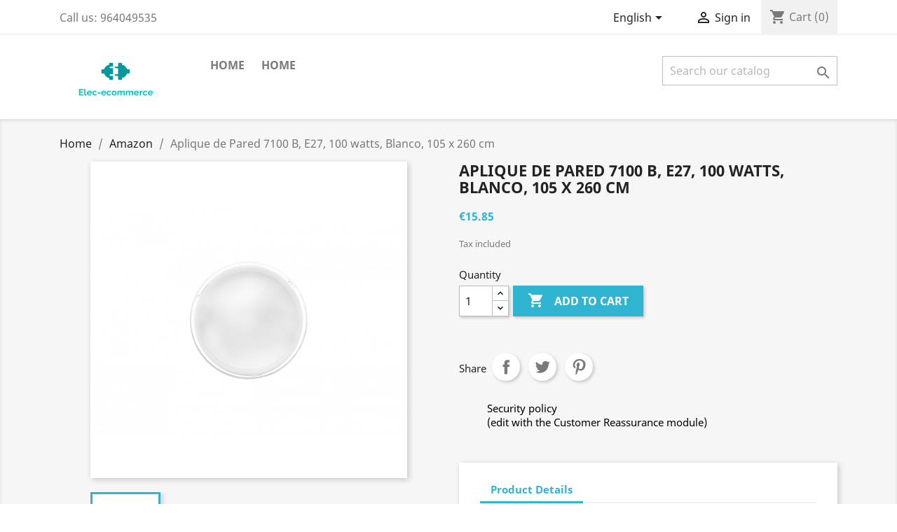

--- FILE ---
content_type: text/html; charset=utf-8
request_url: https://www.tiendaonlineelectricidad.com/index.php?id_product=77&rewrite=aplique-de-pared-7100-b-e27-100-watts-blanco-105-x-260-cm&controller=product&id_lang=1
body_size: 12402
content:
<!doctype html>
<html lang="en">

  <head>
    
      
  <meta charset="utf-8">


  <meta http-equiv="x-ua-compatible" content="ie=edge">



  <link rel="canonical" href="https://www.tiendaonlineelectricidad.com/index.php?id_product=77&amp;rewrite=aplique-de-pared-7100-b-e27-100-watts-blanco-105-x-260-cm&amp;controller=product&amp;id_lang=1">

  <title>Aplique de Pared 7100 B, E27, 100 watts, Blanco, 105 x 260 cm</title>
  <meta name="description" content="Aplique de Pared 7100 B, E27, 100 watts, Blanco, 105 x 260 cm">
  <meta name="keywords" content="">
      
                  <link rel="alternate" href="https://www.tiendaonlineelectricidad.com/index.php?id_product=77&amp;rewrite=aplique-de-pared-7100-b-e27-100-watts-blanco-105-x-260-cm&amp;controller=product&amp;id_lang=1" hreflang="en-us">
                  <link rel="alternate" href="https://www.tiendaonlineelectricidad.com/index.php?id_product=77&amp;rewrite=aplique-de-pared-7100-b-e27-100-watts-blanco-105-x-260-cm&amp;controller=product&amp;id_lang=2" hreflang="es">
                  <link rel="alternate" href="https://www.tiendaonlineelectricidad.com/index.php?id_product=77&amp;rewrite=aplique-de-pared-7100-b-e27-100-watts-blanco-105-x-260-cm&amp;controller=product&amp;id_lang=3" hreflang="nl-nl">
        



  <meta name="viewport" content="width=device-width, initial-scale=1">



  <link rel="icon" type="image/vnd.microsoft.icon" href="https://www.tiendaonlineelectricidad.com/img/favicon.ico?1613420402">
  <link rel="shortcut icon" type="image/x-icon" href="https://www.tiendaonlineelectricidad.com/img/favicon.ico?1613420402">



    <link rel="stylesheet" href="https://www.tiendaonlineelectricidad.com/themes/classic/assets/css/theme.css" type="text/css" media="all">
  <link rel="stylesheet" href="https://www.tiendaonlineelectricidad.com/modules/blockreassurance/views/dist/front.css" type="text/css" media="all">
  <link rel="stylesheet" href="https://www.tiendaonlineelectricidad.com/modules/productcomments/views/css/productcomments.css" type="text/css" media="all">
  <link rel="stylesheet" href="https://www.tiendaonlineelectricidad.com/js/jquery/ui/themes/base/minified/jquery-ui.min.css" type="text/css" media="all">
  <link rel="stylesheet" href="https://www.tiendaonlineelectricidad.com/js/jquery/ui/themes/base/minified/jquery.ui.theme.min.css" type="text/css" media="all">
  <link rel="stylesheet" href="https://www.tiendaonlineelectricidad.com/themes/classic/assets/css/custom.css" type="text/css" media="all">




  

  <script type="text/javascript">
        var prestashop = {"cart":{"products":[],"totals":{"total":{"type":"total","label":"Total","amount":0,"value":"\u20ac0.00"},"total_including_tax":{"type":"total","label":"Total (tax incl.)","amount":0,"value":"\u20ac0.00"},"total_excluding_tax":{"type":"total","label":"Total (tax excl.)","amount":0,"value":"\u20ac0.00"}},"subtotals":{"products":{"type":"products","label":"Subtotal","amount":0,"value":"\u20ac0.00"},"discounts":null,"shipping":{"type":"shipping","label":"Shipping","amount":0,"value":""},"tax":{"type":"tax","label":"Included taxes","amount":0,"value":"\u20ac0.00"}},"products_count":0,"summary_string":"0 items","vouchers":{"allowed":0,"added":[]},"discounts":[],"minimalPurchase":0,"minimalPurchaseRequired":""},"currency":{"name":"Euro","iso_code":"EUR","iso_code_num":"978","sign":"\u20ac"},"customer":{"lastname":null,"firstname":null,"email":null,"birthday":null,"newsletter":null,"newsletter_date_add":null,"optin":null,"website":null,"company":null,"siret":null,"ape":null,"is_logged":false,"gender":{"type":null,"name":null},"addresses":[]},"language":{"name":"English (English)","iso_code":"en","locale":"en-US","language_code":"en-us","is_rtl":"0","date_format_lite":"m\/d\/Y","date_format_full":"m\/d\/Y H:i:s","id":1},"page":{"title":"","canonical":null,"meta":{"title":"Aplique de Pared 7100 B, E27, 100 watts, Blanco, 105 x 260 cm","description":"Aplique de Pared 7100 B, E27, 100 watts, Blanco, 105 x 260 cm","keywords":"","robots":"index"},"page_name":"product","body_classes":{"lang-en":true,"lang-rtl":false,"country-ES":true,"currency-EUR":true,"layout-full-width":true,"page-product":true,"tax-display-enabled":true,"product-id-77":true,"product-Aplique de Pared 7100 B, E27, 100 watts, Blanco, 105 x 260 cm":true,"product-id-category-22":true,"product-id-manufacturer-11":true,"product-id-supplier-0":true,"product-available-for-order":true},"admin_notifications":[]},"shop":{"name":"Tienda online de electricidad","logo":"https:\/\/www.tiendaonlineelectricidad.com\/img\/my-shop-logo-1613420384.jpg","stores_icon":"https:\/\/www.tiendaonlineelectricidad.com\/img\/logo_stores.png","favicon":"https:\/\/www.tiendaonlineelectricidad.com\/img\/favicon.ico"},"urls":{"base_url":"https:\/\/www.tiendaonlineelectricidad.com\/","current_url":"https:\/\/www.tiendaonlineelectricidad.com\/index.php?id_product=77&rewrite=aplique-de-pared-7100-b-e27-100-watts-blanco-105-x-260-cm&controller=product&id_lang=1","shop_domain_url":"https:\/\/www.tiendaonlineelectricidad.com","img_ps_url":"https:\/\/www.tiendaonlineelectricidad.com\/img\/","img_cat_url":"https:\/\/www.tiendaonlineelectricidad.com\/img\/c\/","img_lang_url":"https:\/\/www.tiendaonlineelectricidad.com\/img\/l\/","img_prod_url":"https:\/\/www.tiendaonlineelectricidad.com\/img\/p\/","img_manu_url":"https:\/\/www.tiendaonlineelectricidad.com\/img\/m\/","img_sup_url":"https:\/\/www.tiendaonlineelectricidad.com\/img\/su\/","img_ship_url":"https:\/\/www.tiendaonlineelectricidad.com\/img\/s\/","img_store_url":"https:\/\/www.tiendaonlineelectricidad.com\/img\/st\/","img_col_url":"https:\/\/www.tiendaonlineelectricidad.com\/img\/co\/","img_url":"https:\/\/www.tiendaonlineelectricidad.com\/themes\/classic\/assets\/img\/","css_url":"https:\/\/www.tiendaonlineelectricidad.com\/themes\/classic\/assets\/css\/","js_url":"https:\/\/www.tiendaonlineelectricidad.com\/themes\/classic\/assets\/js\/","pic_url":"https:\/\/www.tiendaonlineelectricidad.com\/upload\/","pages":{"address":"https:\/\/www.tiendaonlineelectricidad.com\/index.php?controller=address","addresses":"https:\/\/www.tiendaonlineelectricidad.com\/index.php?controller=addresses","authentication":"https:\/\/www.tiendaonlineelectricidad.com\/index.php?controller=authentication","cart":"https:\/\/www.tiendaonlineelectricidad.com\/index.php?controller=cart","category":"https:\/\/www.tiendaonlineelectricidad.com\/index.php?controller=category","cms":"https:\/\/www.tiendaonlineelectricidad.com\/index.php?controller=cms","contact":"https:\/\/www.tiendaonlineelectricidad.com\/index.php?controller=contact","discount":"https:\/\/www.tiendaonlineelectricidad.com\/index.php?controller=discount","guest_tracking":"https:\/\/www.tiendaonlineelectricidad.com\/index.php?controller=guest-tracking","history":"https:\/\/www.tiendaonlineelectricidad.com\/index.php?controller=history","identity":"https:\/\/www.tiendaonlineelectricidad.com\/index.php?controller=identity","index":"https:\/\/www.tiendaonlineelectricidad.com\/index.php","my_account":"https:\/\/www.tiendaonlineelectricidad.com\/index.php?controller=my-account","order_confirmation":"https:\/\/www.tiendaonlineelectricidad.com\/index.php?controller=order-confirmation","order_detail":"https:\/\/www.tiendaonlineelectricidad.com\/index.php?controller=order-detail","order_follow":"https:\/\/www.tiendaonlineelectricidad.com\/index.php?controller=order-follow","order":"https:\/\/www.tiendaonlineelectricidad.com\/index.php?controller=order","order_return":"https:\/\/www.tiendaonlineelectricidad.com\/index.php?controller=order-return","order_slip":"https:\/\/www.tiendaonlineelectricidad.com\/index.php?controller=order-slip","pagenotfound":"https:\/\/www.tiendaonlineelectricidad.com\/index.php?controller=pagenotfound","password":"https:\/\/www.tiendaonlineelectricidad.com\/index.php?controller=password","pdf_invoice":"https:\/\/www.tiendaonlineelectricidad.com\/index.php?controller=pdf-invoice","pdf_order_return":"https:\/\/www.tiendaonlineelectricidad.com\/index.php?controller=pdf-order-return","pdf_order_slip":"https:\/\/www.tiendaonlineelectricidad.com\/index.php?controller=pdf-order-slip","prices_drop":"https:\/\/www.tiendaonlineelectricidad.com\/index.php?controller=prices-drop","product":"https:\/\/www.tiendaonlineelectricidad.com\/index.php?controller=product","search":"https:\/\/www.tiendaonlineelectricidad.com\/index.php?controller=search","sitemap":"https:\/\/www.tiendaonlineelectricidad.com\/index.php?controller=sitemap","stores":"https:\/\/www.tiendaonlineelectricidad.com\/index.php?controller=stores","supplier":"https:\/\/www.tiendaonlineelectricidad.com\/index.php?controller=supplier","register":"https:\/\/www.tiendaonlineelectricidad.com\/index.php?controller=authentication&create_account=1","order_login":"https:\/\/www.tiendaonlineelectricidad.com\/index.php?controller=order&login=1"},"alternative_langs":{"en-us":"https:\/\/www.tiendaonlineelectricidad.com\/index.php?id_product=77&rewrite=aplique-de-pared-7100-b-e27-100-watts-blanco-105-x-260-cm&controller=product&id_lang=1","es":"https:\/\/www.tiendaonlineelectricidad.com\/index.php?id_product=77&rewrite=aplique-de-pared-7100-b-e27-100-watts-blanco-105-x-260-cm&controller=product&id_lang=2","nl-nl":"https:\/\/www.tiendaonlineelectricidad.com\/index.php?id_product=77&rewrite=aplique-de-pared-7100-b-e27-100-watts-blanco-105-x-260-cm&controller=product&id_lang=3"},"theme_assets":"\/themes\/classic\/assets\/","actions":{"logout":"https:\/\/www.tiendaonlineelectricidad.com\/index.php?mylogout="},"no_picture_image":{"bySize":{"small_default":{"url":"https:\/\/www.tiendaonlineelectricidad.com\/img\/p\/en-default-small_default.jpg","width":98,"height":98},"cart_default":{"url":"https:\/\/www.tiendaonlineelectricidad.com\/img\/p\/en-default-cart_default.jpg","width":125,"height":125},"home_default":{"url":"https:\/\/www.tiendaonlineelectricidad.com\/img\/p\/en-default-home_default.jpg","width":250,"height":250},"medium_default":{"url":"https:\/\/www.tiendaonlineelectricidad.com\/img\/p\/en-default-medium_default.jpg","width":452,"height":452},"large_default":{"url":"https:\/\/www.tiendaonlineelectricidad.com\/img\/p\/en-default-large_default.jpg","width":800,"height":800}},"small":{"url":"https:\/\/www.tiendaonlineelectricidad.com\/img\/p\/en-default-small_default.jpg","width":98,"height":98},"medium":{"url":"https:\/\/www.tiendaonlineelectricidad.com\/img\/p\/en-default-home_default.jpg","width":250,"height":250},"large":{"url":"https:\/\/www.tiendaonlineelectricidad.com\/img\/p\/en-default-large_default.jpg","width":800,"height":800},"legend":""}},"configuration":{"display_taxes_label":true,"display_prices_tax_incl":true,"is_catalog":false,"show_prices":true,"opt_in":{"partner":true},"quantity_discount":{"type":"discount","label":"Unit discount"},"voucher_enabled":0,"return_enabled":0},"field_required":[],"breadcrumb":{"links":[{"title":"Home","url":"https:\/\/www.tiendaonlineelectricidad.com\/index.php"},{"title":"Amazon","url":"https:\/\/www.tiendaonlineelectricidad.com\/index.php?id_category=22&controller=category&id_lang=1"},{"title":"Aplique de Pared 7100 B, E27, 100 watts, Blanco, 105 x 260 cm","url":"https:\/\/www.tiendaonlineelectricidad.com\/index.php?id_product=77&rewrite=aplique-de-pared-7100-b-e27-100-watts-blanco-105-x-260-cm&controller=product&id_lang=1"}],"count":3},"link":{"protocol_link":"https:\/\/","protocol_content":"https:\/\/"},"time":1768988643,"static_token":"2a58342c9b39f34c0329aac2312a0582","token":"a1d239cad828f3bbb58fbf1398da176f","debug":false};
        var psemailsubscription_subscription = "https:\/\/www.tiendaonlineelectricidad.com\/index.php?fc=module&module=ps_emailsubscription&controller=subscription&id_lang=1";
        var psr_icon_color = "#F19D76";
      </script>



  <!-- emarketing start -->







<!-- emarketing end -->



    
  <meta property="og:type" content="product">
  <meta property="og:url" content="https://www.tiendaonlineelectricidad.com/index.php?id_product=77&amp;rewrite=aplique-de-pared-7100-b-e27-100-watts-blanco-105-x-260-cm&amp;controller=product&amp;id_lang=1">
  <meta property="og:title" content="Aplique de Pared 7100 B, E27, 100 watts, Blanco, 105 x 260 cm">
  <meta property="og:site_name" content="Tienda online de electricidad">
  <meta property="og:description" content="Aplique de Pared 7100 B, E27, 100 watts, Blanco, 105 x 260 cm">
  <meta property="og:image" content="https://www.tiendaonlineelectricidad.com/img/p/4/6/5/465-large_default.jpg">
      <meta property="product:pretax_price:amount" content="13.1">
    <meta property="product:pretax_price:currency" content="EUR">
    <meta property="product:price:amount" content="15.85">
    <meta property="product:price:currency" content="EUR">
      <meta property="product:weight:value" content="1.000000">
  <meta property="product:weight:units" content="kg">
  
  </head>

  <body id="product" class="lang-en country-es currency-eur layout-full-width page-product tax-display-enabled product-id-77 product-aplique-de-pared-7100-b-e27-100-watts-blanco-105-x-260-cm product-id-category-22 product-id-manufacturer-11 product-id-supplier-0 product-available-for-order">

    
      
    

    <main>
      
              

      <header id="header">
        
          
  <div class="header-banner">
    
  </div>



  <nav class="header-nav">
    <div class="container">
      <div class="row">
        <div class="hidden-sm-down">
          <div class="col-md-5 col-xs-12">
            <div id="_desktop_contact_link">
  <div id="contact-link">
                Call us: <span>964049535</span>
      </div>
</div>

          </div>
          <div class="col-md-7 right-nav">
              <div id="_desktop_language_selector">
  <div class="language-selector-wrapper">
    <span id="language-selector-label" class="hidden-md-up">Language:</span>
    <div class="language-selector dropdown js-dropdown">
      <button data-toggle="dropdown" class="hidden-sm-down btn-unstyle" aria-haspopup="true" aria-expanded="false" aria-label="Language dropdown">
        <span class="expand-more">English</span>
        <i class="material-icons expand-more">&#xE5C5;</i>
      </button>
      <ul class="dropdown-menu hidden-sm-down" aria-labelledby="language-selector-label">
                  <li  class="current" >
            <a href="https://www.tiendaonlineelectricidad.com/index.php?id_product=77&rewrite=aplique-de-pared-7100-b-e27-100-watts-blanco-105-x-260-cm&controller=product&id_lang=1" class="dropdown-item" data-iso-code="en">English</a>
          </li>
                  <li >
            <a href="https://www.tiendaonlineelectricidad.com/index.php?id_product=77&rewrite=aplique-de-pared-7100-b-e27-100-watts-blanco-105-x-260-cm&controller=product&id_lang=2" class="dropdown-item" data-iso-code="es">Español</a>
          </li>
                  <li >
            <a href="https://www.tiendaonlineelectricidad.com/index.php?id_product=77&rewrite=aplique-de-pared-7100-b-e27-100-watts-blanco-105-x-260-cm&controller=product&id_lang=3" class="dropdown-item" data-iso-code="nl">Nederlands</a>
          </li>
              </ul>
      <select class="link hidden-md-up" aria-labelledby="language-selector-label">
                  <option value="https://www.tiendaonlineelectricidad.com/index.php?id_product=77&rewrite=aplique-de-pared-7100-b-e27-100-watts-blanco-105-x-260-cm&controller=product&id_lang=1" selected="selected" data-iso-code="en">
            English
          </option>
                  <option value="https://www.tiendaonlineelectricidad.com/index.php?id_product=77&rewrite=aplique-de-pared-7100-b-e27-100-watts-blanco-105-x-260-cm&controller=product&id_lang=2" data-iso-code="es">
            Español
          </option>
                  <option value="https://www.tiendaonlineelectricidad.com/index.php?id_product=77&rewrite=aplique-de-pared-7100-b-e27-100-watts-blanco-105-x-260-cm&controller=product&id_lang=3" data-iso-code="nl">
            Nederlands
          </option>
              </select>
    </div>
  </div>
</div>
<div id="_desktop_user_info">
  <div class="user-info">
          <a
        href="https://www.tiendaonlineelectricidad.com/index.php?controller=my-account"
        title="Log in to your customer account"
        rel="nofollow"
      >
        <i class="material-icons">&#xE7FF;</i>
        <span class="hidden-sm-down">Sign in</span>
      </a>
      </div>
</div>
<div id="_desktop_cart">
  <div class="blockcart cart-preview inactive" data-refresh-url="//www.tiendaonlineelectricidad.com/index.php?fc=module&amp;module=ps_shoppingcart&amp;controller=ajax&amp;id_lang=1">
    <div class="header">
              <i class="material-icons shopping-cart">shopping_cart</i>
        <span class="hidden-sm-down">Cart</span>
        <span class="cart-products-count">(0)</span>
          </div>
  </div>
</div>

          </div>
        </div>
        <div class="hidden-md-up text-sm-center mobile">
          <div class="float-xs-left" id="menu-icon">
            <i class="material-icons d-inline">&#xE5D2;</i>
          </div>
          <div class="float-xs-right" id="_mobile_cart"></div>
          <div class="float-xs-right" id="_mobile_user_info"></div>
          <div class="top-logo" id="_mobile_logo"></div>
          <div class="clearfix"></div>
        </div>
      </div>
    </div>
  </nav>



  <div class="header-top">
    <div class="container">
       <div class="row">
        <div class="col-md-2 hidden-sm-down" id="_desktop_logo">
                            <a href="https://www.tiendaonlineelectricidad.com/">
                  <img class="logo img-responsive" src="https://www.tiendaonlineelectricidad.com/img/my-shop-logo-1613420384.jpg" alt="Tienda online de electricidad">
                </a>
                    </div>
        <div class="col-md-10 col-sm-12 position-static">
          

<div class="menu js-top-menu position-static hidden-sm-down" id="_desktop_top_menu">
    
          <ul class="top-menu" id="top-menu" data-depth="0">
                    <li class="cms-category" id="cms-category-1">
                          <a
                class="dropdown-item"
                href="https://www.tiendaonlineelectricidad.com/index.php?id_cms_category=1&amp;controller=cms&amp;id_lang=1" data-depth="0"
                              >
                                                                      <span class="float-xs-right hidden-md-up">
                    <span data-target="#top_sub_menu_28577" data-toggle="collapse" class="navbar-toggler collapse-icons">
                      <i class="material-icons add">&#xE313;</i>
                      <i class="material-icons remove">&#xE316;</i>
                    </span>
                  </span>
                                Home
              </a>
                            <div  class="popover sub-menu js-sub-menu collapse" id="top_sub_menu_28577">
                
          <ul class="top-menu"  data-depth="1">
                    <li class="cms-page" id="cms-page-1">
                          <a
                class="dropdown-item dropdown-submenu"
                href="https://www.tiendaonlineelectricidad.com/index.php?id_cms=1&amp;controller=cms&amp;id_lang=1" data-depth="1"
                              >
                                Delivery
              </a>
                          </li>
                    <li class="cms-page" id="cms-page-2">
                          <a
                class="dropdown-item dropdown-submenu"
                href="https://www.tiendaonlineelectricidad.com/index.php?id_cms=2&amp;controller=cms&amp;id_lang=1" data-depth="1"
                              >
                                Legal Notice
              </a>
                          </li>
                    <li class="cms-page" id="cms-page-3">
                          <a
                class="dropdown-item dropdown-submenu"
                href="https://www.tiendaonlineelectricidad.com/index.php?id_cms=3&amp;controller=cms&amp;id_lang=1" data-depth="1"
                              >
                                Terms and conditions of use
              </a>
                          </li>
                    <li class="cms-page" id="cms-page-4">
                          <a
                class="dropdown-item dropdown-submenu"
                href="https://www.tiendaonlineelectricidad.com/index.php?id_cms=4&amp;controller=cms&amp;id_lang=1" data-depth="1"
                              >
                                About us
              </a>
                          </li>
                    <li class="cms-page" id="cms-page-5">
                          <a
                class="dropdown-item dropdown-submenu"
                href="https://www.tiendaonlineelectricidad.com/index.php?id_cms=5&amp;controller=cms&amp;id_lang=1" data-depth="1"
                              >
                                Secure payment
              </a>
                          </li>
                    <li class="cms-page" id="cms-page-6">
                          <a
                class="dropdown-item dropdown-submenu"
                href="https://www.tiendaonlineelectricidad.com/index.php?id_cms=6&amp;controller=cms&amp;id_lang=1" data-depth="1"
                              >
                                Política de privacidad
              </a>
                          </li>
              </ul>
    
              </div>
                          </li>
                    <li class="category" id="category-2">
                          <a
                class="dropdown-item"
                href="https://www.tiendaonlineelectricidad.com/index.php" data-depth="0"
                              >
                                                                      <span class="float-xs-right hidden-md-up">
                    <span data-target="#top_sub_menu_46152" data-toggle="collapse" class="navbar-toggler collapse-icons">
                      <i class="material-icons add">&#xE313;</i>
                      <i class="material-icons remove">&#xE316;</i>
                    </span>
                  </span>
                                Home
              </a>
                            <div  class="popover sub-menu js-sub-menu collapse" id="top_sub_menu_46152">
                
          <ul class="top-menu"  data-depth="1">
                    <li class="category" id="category-9">
                          <a
                class="dropdown-item dropdown-submenu"
                href="https://www.tiendaonlineelectricidad.com/index.php?id_category=9&amp;controller=category&amp;id_lang=1" data-depth="1"
                              >
                                                                      <span class="float-xs-right hidden-md-up">
                    <span data-target="#top_sub_menu_43117" data-toggle="collapse" class="navbar-toggler collapse-icons">
                      <i class="material-icons add">&#xE313;</i>
                      <i class="material-icons remove">&#xE316;</i>
                    </span>
                  </span>
                                Art
              </a>
                            <div  class="collapse" id="top_sub_menu_43117">
                
          <ul class="top-menu"  data-depth="2">
                    <li class="category" id="category-10">
                          <a
                class="dropdown-item"
                href="https://www.tiendaonlineelectricidad.com/index.php?id_category=10&amp;controller=category&amp;id_lang=1" data-depth="2"
                              >
                                Porteros y videoporteros
              </a>
                          </li>
                    <li class="category" id="category-13">
                          <a
                class="dropdown-item"
                href="https://www.tiendaonlineelectricidad.com/index.php?id_category=13&amp;controller=category&amp;id_lang=1" data-depth="2"
                              >
                                Amplificadores tv
              </a>
                          </li>
              </ul>
    
              </div>
                          </li>
                    <li class="category" id="category-14">
                          <a
                class="dropdown-item dropdown-submenu"
                href="https://www.tiendaonlineelectricidad.com/index.php?id_category=14&amp;controller=category&amp;id_lang=1" data-depth="1"
                              >
                                Material industrial
              </a>
                          </li>
                    <li class="category" id="category-15">
                          <a
                class="dropdown-item dropdown-submenu"
                href="https://www.tiendaonlineelectricidad.com/index.php?id_category=15&amp;controller=category&amp;id_lang=1" data-depth="1"
                              >
                                                                      <span class="float-xs-right hidden-md-up">
                    <span data-target="#top_sub_menu_56208" data-toggle="collapse" class="navbar-toggler collapse-icons">
                      <i class="material-icons add">&#xE313;</i>
                      <i class="material-icons remove">&#xE316;</i>
                    </span>
                  </span>
                                Material de instalación
              </a>
                            <div  class="collapse" id="top_sub_menu_56208">
                
          <ul class="top-menu"  data-depth="2">
                    <li class="category" id="category-16">
                          <a
                class="dropdown-item"
                href="https://www.tiendaonlineelectricidad.com/index.php?id_category=16&amp;controller=category&amp;id_lang=1" data-depth="2"
                              >
                                Diferenciales
              </a>
                          </li>
                    <li class="category" id="category-17">
                          <a
                class="dropdown-item"
                href="https://www.tiendaonlineelectricidad.com/index.php?id_category=17&amp;controller=category&amp;id_lang=1" data-depth="2"
                              >
                                Timbres y zumbadores
              </a>
                          </li>
                    <li class="category" id="category-18">
                          <a
                class="dropdown-item"
                href="https://www.tiendaonlineelectricidad.com/index.php?id_category=18&amp;controller=category&amp;id_lang=1" data-depth="2"
                              >
                                Control de iluminación
              </a>
                          </li>
                    <li class="category" id="category-19">
                          <a
                class="dropdown-item"
                href="https://www.tiendaonlineelectricidad.com/index.php?id_category=19&amp;controller=category&amp;id_lang=1" data-depth="2"
                              >
                                Pequeño material
              </a>
                          </li>
                    <li class="category" id="category-20">
                          <a
                class="dropdown-item"
                href="https://www.tiendaonlineelectricidad.com/index.php?id_category=20&amp;controller=category&amp;id_lang=1" data-depth="2"
                              >
                                Herramientas electricistas
              </a>
                          </li>
              </ul>
    
              </div>
                          </li>
                    <li class="category" id="category-21">
                          <a
                class="dropdown-item dropdown-submenu"
                href="https://www.tiendaonlineelectricidad.com/index.php?id_category=21&amp;controller=category&amp;id_lang=1" data-depth="1"
                              >
                                Iluminación
              </a>
                          </li>
              </ul>
    
              </div>
                          </li>
              </ul>
    
    <div class="clearfix"></div>
</div>
<!-- Block search module TOP -->
<div id="search_widget" class="search-widget" data-search-controller-url="//www.tiendaonlineelectricidad.com/index.php?controller=search">
	<form method="get" action="//www.tiendaonlineelectricidad.com/index.php?controller=search">
		<input type="hidden" name="controller" value="search">
		<input type="text" name="s" value="" placeholder="Search our catalog" aria-label="Search">
		<button type="submit">
			<i class="material-icons search">&#xE8B6;</i>
      <span class="hidden-xl-down">Search</span>
		</button>
	</form>
</div>
<!-- /Block search module TOP -->

          <div class="clearfix"></div>
        </div>
      </div>
      <div id="mobile_top_menu_wrapper" class="row hidden-md-up" style="display:none;">
        <div class="js-top-menu mobile" id="_mobile_top_menu"></div>
        <div class="js-top-menu-bottom">
          <div id="_mobile_currency_selector"></div>
          <div id="_mobile_language_selector"></div>
          <div id="_mobile_contact_link"></div>
        </div>
      </div>
    </div>
  </div>
  

        
      </header>

      
        
<aside id="notifications">
  <div class="container">
    
    
    
      </div>
</aside>
      

      <section id="wrapper">
        
        <div class="container">
          
            <nav data-depth="3" class="breadcrumb hidden-sm-down">
  <ol itemscope itemtype="http://schema.org/BreadcrumbList">
    
              
          <li itemprop="itemListElement" itemscope itemtype="https://schema.org/ListItem">
                          <a itemprop="item" href="https://www.tiendaonlineelectricidad.com/index.php"><span itemprop="name">Home</span></a>
                        <meta itemprop="position" content="1">
          </li>
        
              
          <li itemprop="itemListElement" itemscope itemtype="https://schema.org/ListItem">
                          <a itemprop="item" href="https://www.tiendaonlineelectricidad.com/index.php?id_category=22&amp;controller=category&amp;id_lang=1"><span itemprop="name">Amazon</span></a>
                        <meta itemprop="position" content="2">
          </li>
        
              
          <li itemprop="itemListElement" itemscope itemtype="https://schema.org/ListItem">
                          <span itemprop="name">Aplique de Pared 7100 B, E27, 100 watts, Blanco, 105 x 260 cm</span>
                        <meta itemprop="position" content="3">
          </li>
        
          
  </ol>
</nav>
          

          

          
  <div id="content-wrapper">
    
    

  <section id="main" itemscope itemtype="https://schema.org/Product">
    <meta itemprop="url" content="https://www.tiendaonlineelectricidad.com/index.php?id_product=77&amp;rewrite=aplique-de-pared-7100-b-e27-100-watts-blanco-105-x-260-cm&amp;controller=product&amp;id_lang=1">

    <div class="row product-container">
      <div class="col-md-6">
        
          <section class="page-content" id="content">
            
              
    <ul class="product-flags">
            </ul>


              
                <div class="images-container">
  
    <div class="product-cover">
              <img class="js-qv-product-cover" src="https://www.tiendaonlineelectricidad.com/img/p/4/6/5/465-large_default.jpg" alt="Aplique de Pared 7100 B, E27, 100 watts, Blanco, 105 x 260 cm" title="Aplique de Pared 7100 B, E27, 100 watts, Blanco, 105 x 260 cm" style="width:100%;" itemprop="image">
        <div class="layer hidden-sm-down" data-toggle="modal" data-target="#product-modal">
          <i class="material-icons zoom-in">search</i>
        </div>
          </div>
  

  
    <div class="js-qv-mask mask">
      <ul class="product-images js-qv-product-images">
                  <li class="thumb-container">
            <img
              class="thumb js-thumb  selected "
              data-image-medium-src="https://www.tiendaonlineelectricidad.com/img/p/4/6/5/465-medium_default.jpg"
              data-image-large-src="https://www.tiendaonlineelectricidad.com/img/p/4/6/5/465-large_default.jpg"
              src="https://www.tiendaonlineelectricidad.com/img/p/4/6/5/465-home_default.jpg"
              alt="Aplique de Pared 7100 B, E27, 100 watts, Blanco, 105 x 260 cm"
              title="Aplique de Pared 7100 B, E27, 100 watts, Blanco, 105 x 260 cm"
              width="100"
              itemprop="image"
            >
          </li>
              </ul>
    </div>
  

</div>
              
              <div class="scroll-box-arrows">
                <i class="material-icons left">&#xE314;</i>
                <i class="material-icons right">&#xE315;</i>
              </div>

            
          </section>
        
        </div>
        <div class="col-md-6">
          
            
              <h1 class="h1" itemprop="name">Aplique de Pared 7100 B, E27, 100 watts, Blanco, 105 x 260 cm</h1>
            
          
          
              <div class="product-prices">
    
          

    
      <div
        class="product-price h5 "
        itemprop="offers"
        itemscope
        itemtype="https://schema.org/Offer"
      >
        <link itemprop="availability" href="https://schema.org/InStock"/>
        <meta itemprop="priceCurrency" content="EUR">

        <div class="current-price">
          <span itemprop="price" content="15.85">€15.85</span>

                  </div>

        
                  
      </div>
    

    
          

    
          

    
          

    

    <div class="tax-shipping-delivery-label">
              Tax included
            
      
                        </div>
  </div>
          

          <div class="product-information">
            
              <div id="product-description-short-77" class="product-description" itemprop="description"></div>
            

            
            <div class="product-actions">
              
                <form action="https://www.tiendaonlineelectricidad.com/index.php?controller=cart" method="post" id="add-to-cart-or-refresh">
                  <input type="hidden" name="token" value="2a58342c9b39f34c0329aac2312a0582">
                  <input type="hidden" name="id_product" value="77" id="product_page_product_id">
                  <input type="hidden" name="id_customization" value="0" id="product_customization_id">

                  
                    <div class="product-variants">
  </div>
                  

                  
                                      

                  
                    <section class="product-discounts">
  </section>
                  

                  
                    <div class="product-add-to-cart">
      <span class="control-label">Quantity</span>

    
      <div class="product-quantity clearfix">
        <div class="qty">
          <input
            type="number"
            name="qty"
            id="quantity_wanted"
            value="1"
            class="input-group"
            min="1"
            aria-label="Quantity"
          >
        </div>

        <div class="add">
          <button
            class="btn btn-primary add-to-cart"
            data-button-action="add-to-cart"
            type="submit"
                      >
            <i class="material-icons shopping-cart">&#xE547;</i>
            Add to cart
          </button>
        </div>

        
      </div>
    

    
      <span id="product-availability">
              </span>
    

    
      <p class="product-minimal-quantity">
              </p>
    
  </div>
                  

                  
                    <div class="product-additional-info">
  

      <div class="social-sharing">
      <span>Share</span>
      <ul>
                  <li class="facebook icon-gray"><a href="https://www.facebook.com/sharer.php?u=https%3A%2F%2Fwww.tiendaonlineelectricidad.com%2Findex.php%3Fid_product%3D77%26rewrite%3Daplique-de-pared-7100-b-e27-100-watts-blanco-105-x-260-cm%26controller%3Dproduct%26id_lang%3D1" class="text-hide" title="Share" target="_blank">Share</a></li>
                  <li class="twitter icon-gray"><a href="https://twitter.com/intent/tweet?text=Aplique+de+Pared+7100+B%2C+E27%2C+100+watts%2C+Blanco%2C+105+x+260+cm https%3A%2F%2Fwww.tiendaonlineelectricidad.com%2Findex.php%3Fid_product%3D77%26rewrite%3Daplique-de-pared-7100-b-e27-100-watts-blanco-105-x-260-cm%26controller%3Dproduct%26id_lang%3D1" class="text-hide" title="Tweet" target="_blank">Tweet</a></li>
                  <li class="pinterest icon-gray"><a href="https://www.pinterest.com/pin/create/button/?media=https%3A%2F%2Fwww.tiendaonlineelectricidad.com%2Fimg%2Fp%2F4%2F6%2F5%2F465.jpg&amp;url=https%3A%2F%2Fwww.tiendaonlineelectricidad.com%2Findex.php%3Fid_product%3D77%26rewrite%3Daplique-de-pared-7100-b-e27-100-watts-blanco-105-x-260-cm%26controller%3Dproduct%26id_lang%3D1" class="text-hide" title="Pinterest" target="_blank">Pinterest</a></li>
              </ul>
    </div>
  
<input type="hidden" id="emarketing_product_id" value="77"/><input type="hidden" id="emarketing_product_name" value="Aplique de Pared 7100 B, E27, 100 watts, Blanco, 105 x 260 cm"/><input type="hidden" id="emarketing_product_price" value="15.85"/><input type="hidden" id="emarketing_product_category" value="Amazon"/><input type="hidden" id="emarketing_currency" value="EUR"/>
</div>
                  

                                    
                </form>
              

            </div>

            
              <div class="blockreassurance_product">
            <div>
            <span class="item-product">
                                                        <img class="svg invisible" src="/modules/blockreassurance/views/img/reassurance/pack2/security.svg">
                                    &nbsp;
            </span>
                          <span class="block-title" style="color:#000000;">Security policy</span>
              <p style="color:#000000;">(edit with the Customer Reassurance module)</p>
                    </div>
        <div class="clearfix"></div>
</div>

            

            
              <div class="tabs">
                <ul class="nav nav-tabs" role="tablist">
                                    <li class="nav-item">
                    <a
                      class="nav-link active"
                      data-toggle="tab"
                      href="#product-details"
                      role="tab"
                      aria-controls="product-details"
                       aria-selected="true">Product Details</a>
                  </li>
                                                    </ul>

                <div class="tab-content" id="tab-content">
                 <div class="tab-pane fade in" id="description" role="tabpanel">
                   
                     <div class="product-description"></div>
                   
                 </div>

                 
                   <div class="tab-pane fade in active"
     id="product-details"
     data-product="{&quot;id_shop_default&quot;:&quot;1&quot;,&quot;id_manufacturer&quot;:&quot;11&quot;,&quot;id_supplier&quot;:&quot;0&quot;,&quot;reference&quot;:&quot;7100 B&quot;,&quot;is_virtual&quot;:&quot;0&quot;,&quot;delivery_in_stock&quot;:&quot;&quot;,&quot;delivery_out_stock&quot;:&quot;&quot;,&quot;id_category_default&quot;:&quot;22&quot;,&quot;on_sale&quot;:&quot;0&quot;,&quot;online_only&quot;:&quot;0&quot;,&quot;ecotax&quot;:0,&quot;minimal_quantity&quot;:&quot;1&quot;,&quot;low_stock_threshold&quot;:null,&quot;low_stock_alert&quot;:&quot;0&quot;,&quot;price&quot;:&quot;\u20ac15.85&quot;,&quot;unity&quot;:&quot;1&quot;,&quot;unit_price_ratio&quot;:&quot;0.000000&quot;,&quot;additional_shipping_cost&quot;:&quot;0.000000&quot;,&quot;customizable&quot;:&quot;0&quot;,&quot;text_fields&quot;:&quot;0&quot;,&quot;uploadable_files&quot;:&quot;0&quot;,&quot;redirect_type&quot;:&quot;301-category&quot;,&quot;id_type_redirected&quot;:&quot;0&quot;,&quot;available_for_order&quot;:&quot;1&quot;,&quot;available_date&quot;:&quot;2025-04-03&quot;,&quot;show_condition&quot;:&quot;0&quot;,&quot;condition&quot;:&quot;new&quot;,&quot;show_price&quot;:&quot;1&quot;,&quot;indexed&quot;:&quot;0&quot;,&quot;visibility&quot;:&quot;none&quot;,&quot;cache_default_attribute&quot;:&quot;0&quot;,&quot;advanced_stock_management&quot;:&quot;0&quot;,&quot;date_add&quot;:&quot;2021-02-20 09:58:49&quot;,&quot;date_upd&quot;:&quot;2025-10-20 20:47:25&quot;,&quot;pack_stock_type&quot;:&quot;3&quot;,&quot;meta_description&quot;:&quot;Aplique de Pared 7100 B, E27, 100 watts, Blanco, 105 x 260 cm&quot;,&quot;meta_keywords&quot;:&quot;&quot;,&quot;meta_title&quot;:&quot;Aplique de Pared 7100 B, E27, 100 watts, Blanco, 105 x 260 cm&quot;,&quot;link_rewrite&quot;:&quot;aplique-de-pared-7100-b-e27-100-watts-blanco-105-x-260-cm&quot;,&quot;name&quot;:&quot;Aplique de Pared 7100 B, E27, 100 watts, Blanco, 105 x 260 cm&quot;,&quot;description&quot;:&quot;&quot;,&quot;description_short&quot;:&quot;&quot;,&quot;available_now&quot;:&quot;&quot;,&quot;available_later&quot;:&quot;&quot;,&quot;id&quot;:77,&quot;id_product&quot;:77,&quot;out_of_stock&quot;:2,&quot;new&quot;:0,&quot;id_product_attribute&quot;:&quot;0&quot;,&quot;quantity_wanted&quot;:1,&quot;extraContent&quot;:[],&quot;allow_oosp&quot;:0,&quot;category&quot;:&quot;amazon&quot;,&quot;category_name&quot;:&quot;Amazon&quot;,&quot;link&quot;:&quot;https:\/\/www.tiendaonlineelectricidad.com\/index.php?id_product=77&amp;rewrite=aplique-de-pared-7100-b-e27-100-watts-blanco-105-x-260-cm&amp;controller=product&amp;id_lang=1&quot;,&quot;attribute_price&quot;:0,&quot;price_tax_exc&quot;:13.1,&quot;price_without_reduction&quot;:15.851,&quot;reduction&quot;:0,&quot;specific_prices&quot;:[],&quot;quantity&quot;:9,&quot;quantity_all_versions&quot;:9,&quot;id_image&quot;:&quot;en-default&quot;,&quot;features&quot;:[{&quot;name&quot;:&quot;Material Type&quot;,&quot;value&quot;:&quot;Pl\u00e1stico&quot;,&quot;id_feature&quot;:&quot;24&quot;,&quot;position&quot;:&quot;23&quot;},{&quot;name&quot;:&quot;Model&quot;,&quot;value&quot;:&quot;apliques exterior&quot;,&quot;id_feature&quot;:&quot;25&quot;,&quot;position&quot;:&quot;24&quot;},{&quot;name&quot;:&quot;Number Of Items&quot;,&quot;value&quot;:&quot;1&quot;,&quot;id_feature&quot;:&quot;26&quot;,&quot;position&quot;:&quot;25&quot;},{&quot;name&quot;:&quot;Label&quot;,&quot;value&quot;:&quot;Fenopl\u00e1stica&quot;,&quot;id_feature&quot;:&quot;32&quot;,&quot;position&quot;:&quot;31&quot;},{&quot;name&quot;:&quot;Product Group&quot;,&quot;value&quot;:&quot;Mejora del hogar&quot;,&quot;id_feature&quot;:&quot;33&quot;,&quot;position&quot;:&quot;32&quot;},{&quot;name&quot;:&quot;Product Type Name&quot;,&quot;value&quot;:&quot;LIGHT_FIXTURE&quot;,&quot;id_feature&quot;:&quot;34&quot;,&quot;position&quot;:&quot;33&quot;},{&quot;name&quot;:&quot;Publisher&quot;,&quot;value&quot;:&quot;Fenopl\u00e1stica&quot;,&quot;id_feature&quot;:&quot;35&quot;,&quot;position&quot;:&quot;34&quot;},{&quot;name&quot;:&quot;Studio&quot;,&quot;value&quot;:&quot;Fenopl\u00e1stica&quot;,&quot;id_feature&quot;:&quot;36&quot;,&quot;position&quot;:&quot;35&quot;},{&quot;name&quot;:&quot;modelname&quot;,&quot;value&quot;:&quot;7100 B FNP&quot;,&quot;id_feature&quot;:&quot;39&quot;,&quot;position&quot;:&quot;38&quot;},{&quot;name&quot;:&quot;color&quot;,&quot;value&quot;:&quot;Blanco&quot;,&quot;id_feature&quot;:&quot;40&quot;,&quot;position&quot;:&quot;39&quot;},{&quot;name&quot;:&quot;modelnumber&quot;,&quot;value&quot;:&quot;apliques exterior&quot;,&quot;id_feature&quot;:&quot;43&quot;,&quot;position&quot;:&quot;42&quot;},{&quot;name&quot;:&quot;euenergylabelefficiencyclass&quot;,&quot;value&quot;:&quot;a_to_g&quot;,&quot;id_feature&quot;:&quot;49&quot;,&quot;position&quot;:&quot;48&quot;},{&quot;name&quot;:&quot;material&quot;,&quot;value&quot;:&quot;Pl\u00e1stico&quot;,&quot;id_feature&quot;:&quot;51&quot;,&quot;position&quot;:&quot;50&quot;},{&quot;name&quot;:&quot;size&quot;,&quot;value&quot;:&quot;105 x 260 cm&quot;,&quot;id_feature&quot;:&quot;53&quot;,&quot;position&quot;:&quot;52&quot;},{&quot;name&quot;:&quot;lightcolor&quot;,&quot;value&quot;:&quot;Blanco&quot;,&quot;id_feature&quot;:&quot;54&quot;,&quot;position&quot;:&quot;53&quot;}],&quot;attachments&quot;:[],&quot;virtual&quot;:0,&quot;pack&quot;:0,&quot;packItems&quot;:[],&quot;nopackprice&quot;:0,&quot;customization_required&quot;:false,&quot;rate&quot;:21,&quot;tax_name&quot;:&quot;IVA ES 21%&quot;,&quot;ecotax_rate&quot;:0,&quot;unit_price&quot;:&quot;&quot;,&quot;customizations&quot;:{&quot;fields&quot;:[]},&quot;id_customization&quot;:0,&quot;is_customizable&quot;:false,&quot;show_quantities&quot;:true,&quot;quantity_label&quot;:&quot;Items&quot;,&quot;quantity_discounts&quot;:[],&quot;customer_group_discount&quot;:0,&quot;images&quot;:[{&quot;bySize&quot;:{&quot;small_default&quot;:{&quot;url&quot;:&quot;https:\/\/www.tiendaonlineelectricidad.com\/img\/p\/4\/6\/5\/465-small_default.jpg&quot;,&quot;width&quot;:98,&quot;height&quot;:98},&quot;cart_default&quot;:{&quot;url&quot;:&quot;https:\/\/www.tiendaonlineelectricidad.com\/img\/p\/4\/6\/5\/465-cart_default.jpg&quot;,&quot;width&quot;:125,&quot;height&quot;:125},&quot;home_default&quot;:{&quot;url&quot;:&quot;https:\/\/www.tiendaonlineelectricidad.com\/img\/p\/4\/6\/5\/465-home_default.jpg&quot;,&quot;width&quot;:250,&quot;height&quot;:250},&quot;medium_default&quot;:{&quot;url&quot;:&quot;https:\/\/www.tiendaonlineelectricidad.com\/img\/p\/4\/6\/5\/465-medium_default.jpg&quot;,&quot;width&quot;:452,&quot;height&quot;:452},&quot;large_default&quot;:{&quot;url&quot;:&quot;https:\/\/www.tiendaonlineelectricidad.com\/img\/p\/4\/6\/5\/465-large_default.jpg&quot;,&quot;width&quot;:800,&quot;height&quot;:800}},&quot;small&quot;:{&quot;url&quot;:&quot;https:\/\/www.tiendaonlineelectricidad.com\/img\/p\/4\/6\/5\/465-small_default.jpg&quot;,&quot;width&quot;:98,&quot;height&quot;:98},&quot;medium&quot;:{&quot;url&quot;:&quot;https:\/\/www.tiendaonlineelectricidad.com\/img\/p\/4\/6\/5\/465-home_default.jpg&quot;,&quot;width&quot;:250,&quot;height&quot;:250},&quot;large&quot;:{&quot;url&quot;:&quot;https:\/\/www.tiendaonlineelectricidad.com\/img\/p\/4\/6\/5\/465-large_default.jpg&quot;,&quot;width&quot;:800,&quot;height&quot;:800},&quot;legend&quot;:&quot;Aplique de Pared 7100 B, E27, 100 watts, Blanco, 105 x 260 cm&quot;,&quot;id_image&quot;:&quot;465&quot;,&quot;cover&quot;:&quot;1&quot;,&quot;position&quot;:&quot;1&quot;,&quot;associatedVariants&quot;:[]}],&quot;cover&quot;:{&quot;bySize&quot;:{&quot;small_default&quot;:{&quot;url&quot;:&quot;https:\/\/www.tiendaonlineelectricidad.com\/img\/p\/4\/6\/5\/465-small_default.jpg&quot;,&quot;width&quot;:98,&quot;height&quot;:98},&quot;cart_default&quot;:{&quot;url&quot;:&quot;https:\/\/www.tiendaonlineelectricidad.com\/img\/p\/4\/6\/5\/465-cart_default.jpg&quot;,&quot;width&quot;:125,&quot;height&quot;:125},&quot;home_default&quot;:{&quot;url&quot;:&quot;https:\/\/www.tiendaonlineelectricidad.com\/img\/p\/4\/6\/5\/465-home_default.jpg&quot;,&quot;width&quot;:250,&quot;height&quot;:250},&quot;medium_default&quot;:{&quot;url&quot;:&quot;https:\/\/www.tiendaonlineelectricidad.com\/img\/p\/4\/6\/5\/465-medium_default.jpg&quot;,&quot;width&quot;:452,&quot;height&quot;:452},&quot;large_default&quot;:{&quot;url&quot;:&quot;https:\/\/www.tiendaonlineelectricidad.com\/img\/p\/4\/6\/5\/465-large_default.jpg&quot;,&quot;width&quot;:800,&quot;height&quot;:800}},&quot;small&quot;:{&quot;url&quot;:&quot;https:\/\/www.tiendaonlineelectricidad.com\/img\/p\/4\/6\/5\/465-small_default.jpg&quot;,&quot;width&quot;:98,&quot;height&quot;:98},&quot;medium&quot;:{&quot;url&quot;:&quot;https:\/\/www.tiendaonlineelectricidad.com\/img\/p\/4\/6\/5\/465-home_default.jpg&quot;,&quot;width&quot;:250,&quot;height&quot;:250},&quot;large&quot;:{&quot;url&quot;:&quot;https:\/\/www.tiendaonlineelectricidad.com\/img\/p\/4\/6\/5\/465-large_default.jpg&quot;,&quot;width&quot;:800,&quot;height&quot;:800},&quot;legend&quot;:&quot;Aplique de Pared 7100 B, E27, 100 watts, Blanco, 105 x 260 cm&quot;,&quot;id_image&quot;:&quot;465&quot;,&quot;cover&quot;:&quot;1&quot;,&quot;position&quot;:&quot;1&quot;,&quot;associatedVariants&quot;:[]},&quot;has_discount&quot;:false,&quot;discount_type&quot;:null,&quot;discount_percentage&quot;:null,&quot;discount_percentage_absolute&quot;:null,&quot;discount_amount&quot;:null,&quot;discount_amount_to_display&quot;:null,&quot;price_amount&quot;:15.85,&quot;unit_price_full&quot;:&quot;&quot;,&quot;show_availability&quot;:true,&quot;availability_date&quot;:&quot;2025-04-03&quot;,&quot;availability_message&quot;:&quot;&quot;,&quot;availability&quot;:&quot;available&quot;}"
     role="tabpanel"
  >
  
          <div class="product-manufacturer">
                  <label class="label">Brand</label>
          <span>
            <a href="https://www.tiendaonlineelectricidad.com/index.php?id_manufacturer=11&amp;controller=manufacturer&amp;id_lang=1">Fenoplástica</a>
          </span>
              </div>
              <div class="product-reference">
        <label class="label">Reference </label>
        <span itemprop="sku">7100 B</span>
      </div>
      

  
          <div class="product-quantities">
        <label class="label">In stock</label>
        <span data-stock="9" data-allow-oosp="0">9 Items</span>
      </div>
      

  
          <div class="product-availability-date">
        <label>Availability date: </label>
        <span>2025-04-03</span>
      </div>
      

  
    <div class="product-out-of-stock">
      
    </div>
  

  
          <section class="product-features">
        <p class="h6">Data sheet</p>
        <dl class="data-sheet">
                      <dt class="name">Material Type</dt>
            <dd class="value">Plástico</dd>
                      <dt class="name">Model</dt>
            <dd class="value">apliques exterior</dd>
                      <dt class="name">Number Of Items</dt>
            <dd class="value">1</dd>
                      <dt class="name">Label</dt>
            <dd class="value">Fenoplástica</dd>
                      <dt class="name">Product Group</dt>
            <dd class="value">Mejora del hogar</dd>
                      <dt class="name">Product Type Name</dt>
            <dd class="value">LIGHT_FIXTURE</dd>
                      <dt class="name">Publisher</dt>
            <dd class="value">Fenoplástica</dd>
                      <dt class="name">Studio</dt>
            <dd class="value">Fenoplástica</dd>
                      <dt class="name">modelname</dt>
            <dd class="value">7100 B FNP</dd>
                      <dt class="name">color</dt>
            <dd class="value">Blanco</dd>
                      <dt class="name">modelnumber</dt>
            <dd class="value">apliques exterior</dd>
                      <dt class="name">euenergylabelefficiencyclass</dt>
            <dd class="value">a_to_g</dd>
                      <dt class="name">material</dt>
            <dd class="value">Plástico</dd>
                      <dt class="name">size</dt>
            <dd class="value">105 x 260 cm</dd>
                      <dt class="name">lightcolor</dt>
            <dd class="value">Blanco</dd>
                  </dl>
      </section>
      

    
      

  
      
</div>
                 

                 
                                    

                               </div>
            </div>
          
        </div>
      </div>
    </div>

    
          

    
      <script type="text/javascript">
  var productCommentUpdatePostErrorMessage = 'Sorry, your review appreciation cannot be sent.';
  var productCommentAbuseReportErrorMessage = 'Sorry, your abuse report cannot be sent.';
</script>

<div class="row">
  <div class="col-md-12 col-sm-12" id="product-comments-list-header">
    <div class="comments-nb">
      <i class="material-icons shopping-cart">chat</i>
      Comments (0)
    </div>
      </div>
</div>

<div id="empty-product-comment" class="product-comment-list-item">
      No customer reviews for the moment.
  </div>
<div class="row">
  <div class="col-md-12 col-sm-12"
       id="product-comments-list"
       data-list-comments-url="https://www.tiendaonlineelectricidad.com/index.php?id_product=77&fc=module&module=productcomments&controller=ListComments&id_lang=1"
       data-update-comment-usefulness-url="https://www.tiendaonlineelectricidad.com/index.php?fc=module&module=productcomments&controller=UpdateCommentUsefulness&id_lang=1"
       data-report-comment-url="https://www.tiendaonlineelectricidad.com/index.php?fc=module&module=productcomments&controller=ReportComment&id_lang=1"
       data-comment-item-prototype="&lt;div class=&quot;product-comment-list-item row&quot; data-product-comment-id=&quot;@COMMENT_ID@&quot; data-product-id=&quot;@PRODUCT_ID@&quot;&gt;
  &lt;div class=&quot;col-md-3 col-sm-3 comment-infos&quot;&gt;
    &lt;div class=&quot;grade-stars&quot;&gt;&lt;/div&gt;
    &lt;div class=&quot;comment-date&quot;&gt;
      @COMMENT_DATE@
    &lt;/div&gt;
    &lt;div class=&quot;comment-author&quot;&gt;
      By @CUSTOMER_NAME@
    &lt;/div&gt;
  &lt;/div&gt;

  &lt;div class=&quot;col-md-9 col-sm-9 comment-content&quot;&gt;
    &lt;h4&gt;@COMMENT_TITLE@&lt;/h4&gt;
    &lt;p&gt;@COMMENT_COMMENT@&lt;/p&gt;
    &lt;div class=&quot;comment-buttons btn-group&quot;&gt;
              &lt;a class=&quot;useful-review&quot;&gt;
          &lt;i class=&quot;material-icons thumb_up&quot;&gt;thumb_up&lt;/i&gt;
          &lt;span class=&quot;useful-review-value&quot;&gt;@COMMENT_USEFUL_ADVICES@&lt;/span&gt;
        &lt;/a&gt;
        &lt;a class=&quot;not-useful-review&quot;&gt;
          &lt;i class=&quot;material-icons thumb_down&quot;&gt;thumb_down&lt;/i&gt;
          &lt;span class=&quot;not-useful-review-value&quot;&gt;@COMMENT_NOT_USEFUL_ADVICES@&lt;/span&gt;
        &lt;/a&gt;
            &lt;a class=&quot;report-abuse&quot; title=&quot;Report abuse&quot;&gt;
        &lt;i class=&quot;material-icons outlined_flag&quot;&gt;flag&lt;/i&gt;
      &lt;/a&gt;
    &lt;/div&gt;
  &lt;/div&gt;
&lt;/div&gt;
">
  </div>
</div>
<div class="row">
  <div class="col-md-12 col-sm-12" id="product-comments-list-footer">
    <div id="product-comments-list-pagination"></div>
      </div>
</div>


<script type="text/javascript">
  document.addEventListener("DOMContentLoaded", function() {
    const alertModal = $('#update-comment-usefulness-post-error');
    alertModal.on('hidden.bs.modal', function () {
      alertModal.modal('hide');
    });
  });
</script>

<div id="update-comment-usefulness-post-error" class="modal fade product-comment-modal" role="dialog" aria-hidden="true">
  <div class="modal-dialog" role="document">
    <div class="modal-content">
      <div class="modal-header">
        <h2>
          <i class="material-icons error">error</i>
          Your review appreciation cannot be sent
        </h2>
      </div>
      <div class="modal-body">
        <div class="row">
          <div class="col-md-12  col-sm-12" id="update-comment-usefulness-post-error-message">
            
          </div>
        </div>
        <div class="row">
          <div class="col-md-12  col-sm-12 post-comment-buttons">
            <button type="button" class="btn btn-comment btn-comment-huge" data-dismiss="modal" aria-label="OK">
              OK
            </button>
          </div>
        </div>
      </div>
    </div>
  </div>
</div>


<script type="text/javascript">
  document.addEventListener("DOMContentLoaded", function() {
    const confirmModal = $('#report-comment-confirmation');
    confirmModal.on('hidden.bs.modal', function () {
      confirmModal.modal('hide');
      confirmModal.trigger('modal:confirm', false);
    });

    $('.confirm-button', confirmModal).click(function() {
      confirmModal.trigger('modal:confirm', true);
    });
    $('.refuse-button', confirmModal).click(function() {
      confirmModal.trigger('modal:confirm', false);
    });
  });
</script>

<div id="report-comment-confirmation" class="modal fade product-comment-modal" role="dialog" aria-hidden="true">
  <div class="modal-dialog" role="document">
    <div class="modal-content">
      <div class="modal-header">
        <h2>
          <i class="material-icons feedback">feedback</i>
          Report comment
        </h2>
      </div>
      <div class="modal-body">
        <div class="row">
          <div class="col-md-12  col-sm-12" id="report-comment-confirmation-message">
            Are you sure that you want to report this comment?
          </div>
        </div>
        <div class="row">
          <div class="col-md-12  col-sm-12 post-comment-buttons">
            <button type="button" class="btn btn-comment-inverse btn-comment-huge refuse-button" data-dismiss="modal" aria-label="No">
              No
            </button>
            <button type="button" class="btn btn-comment btn-comment-huge confirm-button" data-dismiss="modal" aria-label="Yes">
              Yes
            </button>
          </div>
        </div>
      </div>
    </div>
  </div>
</div>


<script type="text/javascript">
  document.addEventListener("DOMContentLoaded", function() {
    const alertModal = $('#report-comment-posted');
    alertModal.on('hidden.bs.modal', function () {
      alertModal.modal('hide');
    });
  });
</script>

<div id="report-comment-posted" class="modal fade product-comment-modal" role="dialog" aria-hidden="true">
  <div class="modal-dialog" role="document">
    <div class="modal-content">
      <div class="modal-header">
        <h2>
          <i class="material-icons check_circle">check_circle</i>
          Report sent
        </h2>
      </div>
      <div class="modal-body">
        <div class="row">
          <div class="col-md-12  col-sm-12" id="report-comment-posted-message">
            Your report has been submitted and will be considered by a moderator.
          </div>
        </div>
        <div class="row">
          <div class="col-md-12  col-sm-12 post-comment-buttons">
            <button type="button" class="btn btn-comment btn-comment-huge" data-dismiss="modal" aria-label="OK">
              OK
            </button>
          </div>
        </div>
      </div>
    </div>
  </div>
</div>


<script type="text/javascript">
  document.addEventListener("DOMContentLoaded", function() {
    const alertModal = $('#report-comment-post-error');
    alertModal.on('hidden.bs.modal', function () {
      alertModal.modal('hide');
    });
  });
</script>

<div id="report-comment-post-error" class="modal fade product-comment-modal" role="dialog" aria-hidden="true">
  <div class="modal-dialog" role="document">
    <div class="modal-content">
      <div class="modal-header">
        <h2>
          <i class="material-icons error">error</i>
          Your report cannot be sent
        </h2>
      </div>
      <div class="modal-body">
        <div class="row">
          <div class="col-md-12  col-sm-12" id="report-comment-post-error-message">
            
          </div>
        </div>
        <div class="row">
          <div class="col-md-12  col-sm-12 post-comment-buttons">
            <button type="button" class="btn btn-comment btn-comment-huge" data-dismiss="modal" aria-label="OK">
              OK
            </button>
          </div>
        </div>
      </div>
    </div>
  </div>
</div>

<script type="text/javascript">
  var productCommentPostErrorMessage = 'Sorry, your review cannot be posted.';
</script>

<div id="post-product-comment-modal" class="modal fade product-comment-modal" role="dialog" aria-hidden="true">
  <div class="modal-dialog" role="document">
    <div class="modal-content">
      <div class="modal-header">
        <h2>Write your review</h2>
        <button type="button" class="close" data-dismiss="modal" aria-label="Close">
          <span aria-hidden="true">&times;</span>
        </button>
      </div>
      <div class="modal-body">
        <form id="post-product-comment-form" action="https://www.tiendaonlineelectricidad.com/index.php?id_product=77&fc=module&module=productcomments&controller=PostComment&id_lang=1" method="POST">
          <div class="row">
            <div class="col-md-2 col-sm-2">
                              
                  <ul class="product-flags">
                                      </ul>
                

                
                  <div class="product-cover">
                                          <img class="js-qv-product-cover" src="https://www.tiendaonlineelectricidad.com/img/p/4/6/5/465-medium_default.jpg" alt="Aplique de Pared 7100 B, E27, 100 watts, Blanco, 105 x 260 cm" title="Aplique de Pared 7100 B, E27, 100 watts, Blanco, 105 x 260 cm" style="width:100%;" itemprop="image">
                                      </div>
                
                          </div>
            <div class="col-md-4 col-sm-4">
              <h3>Aplique de Pared 7100 B, E27, 100 watts, Blanco, 105 x 260 cm</h3>
              
                <div itemprop="description"></div>
              
            </div>
            <div class="col-md-6 col-sm-6">
                              <ul id="criterions_list">
                                      <li>
                      <div class="criterion-rating">
                        <label>Quality:</label>
                        <div
                          class="grade-stars"
                          data-grade="3"
                          data-input="criterion[1]">
                        </div>
                      </div>
                    </li>
                                  </ul>
                          </div>
          </div>

          <div class="row">
                          <div class="col-md-8 col-sm-8">
                <label class="form-label" for="comment_title">Title<sup class="required">*</sup></label>
                <input name="comment_title" type="text" value=""/>
              </div>
              <div class="col-md-4 col-sm-4">
                <label class="form-label" for="customer_name">Your name<sup class="required">*</sup></label>
                <input name="customer_name" type="text" value=""/>
              </div>
                      </div>

          <div class="row">
            <div class="col-md-12 col-sm-12">
              <label class="form-label" for="comment_content">Review<sup class="required">*</sup></label>
            </div>
          </div>
          <div class="row">
            <div class="col-md-12 col-sm-12">
              <textarea name="comment_content"></textarea>
            </div>
          </div>

          <div class="row">
            <div class="col-md-6 col-sm-6">
              <p class="required"><sup>*</sup> Required fields</p>
            </div>
            <div class="col-md-6 col-sm-6 post-comment-buttons">
              <button type="button" class="btn btn-comment-inverse btn-comment-big" data-dismiss="modal" aria-label="Cancel">
                Cancel
              </button>
              <button type="submit" class="btn btn-comment btn-comment-big">
                Send
              </button>
            </div>
          </div>
        </form>
      </div>
    </div>
  </div>
</div>

  
<script type="text/javascript">
  document.addEventListener("DOMContentLoaded", function() {
    const alertModal = $('#product-comment-posted-modal');
    alertModal.on('hidden.bs.modal', function () {
      alertModal.modal('hide');
    });
  });
</script>

<div id="product-comment-posted-modal" class="modal fade product-comment-modal" role="dialog" aria-hidden="true">
  <div class="modal-dialog" role="document">
    <div class="modal-content">
      <div class="modal-header">
        <h2>
          <i class="material-icons check_circle">check_circle</i>
          Review sent
        </h2>
      </div>
      <div class="modal-body">
        <div class="row">
          <div class="col-md-12  col-sm-12" id="product-comment-posted-modal-message">
            Your comment has been submitted and will be available once approved by a moderator.
          </div>
        </div>
        <div class="row">
          <div class="col-md-12  col-sm-12 post-comment-buttons">
            <button type="button" class="btn btn-comment btn-comment-huge" data-dismiss="modal" aria-label="OK">
              OK
            </button>
          </div>
        </div>
      </div>
    </div>
  </div>
</div>


<script type="text/javascript">
  document.addEventListener("DOMContentLoaded", function() {
    const alertModal = $('#product-comment-post-error');
    alertModal.on('hidden.bs.modal', function () {
      alertModal.modal('hide');
    });
  });
</script>

<div id="product-comment-post-error" class="modal fade product-comment-modal" role="dialog" aria-hidden="true">
  <div class="modal-dialog" role="document">
    <div class="modal-content">
      <div class="modal-header">
        <h2>
          <i class="material-icons error">error</i>
          Your review cannot be sent
        </h2>
      </div>
      <div class="modal-body">
        <div class="row">
          <div class="col-md-12  col-sm-12" id="product-comment-post-error-message">
            
          </div>
        </div>
        <div class="row">
          <div class="col-md-12  col-sm-12 post-comment-buttons">
            <button type="button" class="btn btn-comment btn-comment-huge" data-dismiss="modal" aria-label="OK">
              OK
            </button>
          </div>
        </div>
      </div>
    </div>
  </div>
</div>
<section class="featured-products clearfix mt-3">
  <h2>Customers who bought this product also bought:</h2>
  <div class="products" itemscope itemtype="http://schema.org/ItemList">
            
<div itemprop="itemListElement" itemscope itemtype="http://schema.org/ListItem" class="product">
  <meta itemprop="position" content="0" />  <article class="product-miniature js-product-miniature" data-id-product="113" data-id-product-attribute="0" itemprop="item" itemscope itemtype="http://schema.org/Product">
    <div class="thumbnail-container">
      
                  <a href="https://www.tiendaonlineelectricidad.com/index.php?id_product=113&amp;rewrite=fenoplastica-aplique-de-pared&amp;controller=product&amp;id_lang=1" class="thumbnail product-thumbnail">
            <img
              src="https://www.tiendaonlineelectricidad.com/img/p/4/2/5/425-home_default.jpg"
              alt="Fenoplástica Aplique de Pared"
              data-full-size-image-url="https://www.tiendaonlineelectricidad.com/img/p/4/2/5/425-large_default.jpg"
              />
          </a>
              

      <div class="product-description">
        
                      <h2 class="h3 product-title" itemprop="name"><a href="https://www.tiendaonlineelectricidad.com/index.php?id_product=113&amp;rewrite=fenoplastica-aplique-de-pared&amp;controller=product&amp;id_lang=1" itemprop="url" content="https://www.tiendaonlineelectricidad.com/index.php?id_product=113&amp;rewrite=fenoplastica-aplique-de-pared&amp;controller=product&amp;id_lang=1">Fenoplástica Aplique de Pared</a></h2>
                  

        
                      <div class="product-price-and-shipping">
              
              

              <span class="price" aria-label="Price">€16.50</span>
              <div itemprop="offers" itemscope itemtype="http://schema.org/Offer" class="invisible">
                <meta itemprop="priceCurrency" content="EUR" />
                <meta itemprop="price" content="16.5" />
              </div>

              

              
            </div>
                  

        
          
<div class="product-list-reviews" data-id="113" data-url="https://www.tiendaonlineelectricidad.com/index.php?fc=module&module=productcomments&controller=CommentGrade&id_lang=1">
  <div class="grade-stars small-stars"></div>
  <div class="comments-nb"></div>
</div>


        
      </div>

      
    <ul class="product-flags">
            </ul>


      <div class="highlighted-informations no-variants hidden-sm-down">
        
          <a class="quick-view" href="#" data-link-action="quickview">
            <i class="material-icons search">&#xE8B6;</i> Quick view
          </a>
        

        
                  
      </div>
    </div>
  </article>
</div>

    </div></section>

    

    
      <div class="modal fade js-product-images-modal" id="product-modal">
  <div class="modal-dialog" role="document">
    <div class="modal-content">
      <div class="modal-body">
                <figure>
          <img class="js-modal-product-cover product-cover-modal" width="800" src="https://www.tiendaonlineelectricidad.com/img/p/4/6/5/465-large_default.jpg" alt="Aplique de Pared 7100 B, E27, 100 watts, Blanco, 105 x 260 cm" title="Aplique de Pared 7100 B, E27, 100 watts, Blanco, 105 x 260 cm" itemprop="image">
          <figcaption class="image-caption">
          
            <div id="product-description-short" itemprop="description"></div>
          
        </figcaption>
        </figure>
        <aside id="thumbnails" class="thumbnails js-thumbnails text-sm-center">
          
            <div class="js-modal-mask mask  nomargin ">
              <ul class="product-images js-modal-product-images">
                                  <li class="thumb-container">
                    <img data-image-large-src="https://www.tiendaonlineelectricidad.com/img/p/4/6/5/465-large_default.jpg" class="thumb js-modal-thumb" src="https://www.tiendaonlineelectricidad.com/img/p/4/6/5/465-home_default.jpg" alt="Aplique de Pared 7100 B, E27, 100 watts, Blanco, 105 x 260 cm" title="Aplique de Pared 7100 B, E27, 100 watts, Blanco, 105 x 260 cm" width="250" itemprop="image">
                  </li>
                              </ul>
            </div>
          
                  </aside>
      </div>
    </div><!-- /.modal-content -->
  </div><!-- /.modal-dialog -->
</div><!-- /.modal -->
    

    
      <footer class="page-footer">
        
          <!-- Footer content -->
        
      </footer>
    
  </section>


    
  </div>


          
        </div>
        
      </section>

      <footer id="footer">
        
          <div class="container">
  <div class="row">
    
      <div class="block_newsletter col-lg-8 col-md-12 col-sm-12" id="blockEmailSubscription_displayFooterBefore">
  <div class="row">
    <p id="block-newsletter-label" class="col-md-5 col-xs-12">Get our latest news and special sales</p>
    <div class="col-md-7 col-xs-12">
      <form action="https://www.tiendaonlineelectricidad.com/index.php?id_product=77&amp;rewrite=aplique-de-pared-7100-b-e27-100-watts-blanco-105-x-260-cm&amp;controller=product&amp;id_lang=1#blockEmailSubscription_displayFooterBefore" method="post">
        <div class="row">
          <div class="col-xs-12">
            <input
              class="btn btn-primary float-xs-right hidden-xs-down"
              name="submitNewsletter"
              type="submit"
              value="Subscribe"
            >
            <input
              class="btn btn-primary float-xs-right hidden-sm-up"
              name="submitNewsletter"
              type="submit"
              value="OK"
            >
            <div class="input-wrapper">
              <input
                name="email"
                type="email"
                value=""
                placeholder="Your email address"
                aria-labelledby="block-newsletter-label"
                required
              >
            </div>
            <input type="hidden" name="blockHookName" value="displayFooterBefore" />
            <input type="hidden" name="action" value="0">
            <div class="clearfix"></div>
          </div>
          <div class="col-xs-12">
                              <p>You may unsubscribe at any moment. For that purpose, please find our contact info in the legal notice.</p>
                                                          
                        </div>
        </div>
      </form>
    </div>
  </div>
</div>

  <div class="block-social col-lg-4 col-md-12 col-sm-12">
    <ul>
          </ul>
  </div>


    
  </div>
</div>
<div class="footer-container">
  <div class="container">
    <div class="row">
      
        <div class="col-md-6 links">
  <div class="row">
      <div class="col-md-6 wrapper">
      <p class="h3 hidden-sm-down">Products</p>
            <div class="title clearfix hidden-md-up" data-target="#footer_sub_menu_63193" data-toggle="collapse">
        <span class="h3">Products</span>
        <span class="float-xs-right">
          <span class="navbar-toggler collapse-icons">
            <i class="material-icons add">&#xE313;</i>
            <i class="material-icons remove">&#xE316;</i>
          </span>
        </span>
      </div>
      <ul id="footer_sub_menu_63193" class="collapse">
                  <li>
            <a
                id="link-product-page-prices-drop-1"
                class="cms-page-link"
                href="https://www.tiendaonlineelectricidad.com/index.php?controller=prices-drop"
                title="Our special products"
                            >
              Prices drop
            </a>
          </li>
                  <li>
            <a
                id="link-product-page-new-products-1"
                class="cms-page-link"
                href="https://www.tiendaonlineelectricidad.com/index.php?controller=new-products"
                title="Our new products"
                            >
              New products
            </a>
          </li>
                  <li>
            <a
                id="link-product-page-best-sales-1"
                class="cms-page-link"
                href="https://www.tiendaonlineelectricidad.com/index.php?controller=best-sales"
                title="Our best sales"
                            >
              Best sales
            </a>
          </li>
              </ul>
    </div>
      <div class="col-md-6 wrapper">
      <p class="h3 hidden-sm-down">Our company</p>
            <div class="title clearfix hidden-md-up" data-target="#footer_sub_menu_64652" data-toggle="collapse">
        <span class="h3">Our company</span>
        <span class="float-xs-right">
          <span class="navbar-toggler collapse-icons">
            <i class="material-icons add">&#xE313;</i>
            <i class="material-icons remove">&#xE316;</i>
          </span>
        </span>
      </div>
      <ul id="footer_sub_menu_64652" class="collapse">
                  <li>
            <a
                id="link-cms-page-1-2"
                class="cms-page-link"
                href="https://www.tiendaonlineelectricidad.com/index.php?id_cms=1&amp;controller=cms&amp;id_lang=1"
                title="Our terms and conditions of delivery"
                            >
              Delivery
            </a>
          </li>
                  <li>
            <a
                id="link-cms-page-2-2"
                class="cms-page-link"
                href="https://www.tiendaonlineelectricidad.com/index.php?id_cms=2&amp;controller=cms&amp;id_lang=1"
                title="Legal notice"
                            >
              Legal Notice
            </a>
          </li>
                  <li>
            <a
                id="link-cms-page-5-2"
                class="cms-page-link"
                href="https://www.tiendaonlineelectricidad.com/index.php?id_cms=5&amp;controller=cms&amp;id_lang=1"
                title="Our secure payment method"
                            >
              Secure payment
            </a>
          </li>
                  <li>
            <a
                id="link-cms-page-6-2"
                class="cms-page-link"
                href="https://www.tiendaonlineelectricidad.com/index.php?id_cms=6&amp;controller=cms&amp;id_lang=1"
                title=""
                            >
              Política de privacidad
            </a>
          </li>
                  <li>
            <a
                id="link-static-page-contact-2"
                class="cms-page-link"
                href="https://www.tiendaonlineelectricidad.com/index.php?controller=contact"
                title="Use our form to contact us"
                            >
              Contact us
            </a>
          </li>
                  <li>
            <a
                id="link-static-page-sitemap-2"
                class="cms-page-link"
                href="https://www.tiendaonlineelectricidad.com/index.php?controller=sitemap"
                title="Lost ? Find what your are looking for"
                            >
              Sitemap
            </a>
          </li>
              </ul>
    </div>
    </div>
</div>
<div id="block_myaccount_infos" class="col-md-3 links wrapper">
  <p class="h3 myaccount-title hidden-sm-down">
    <a class="text-uppercase" href="https://www.tiendaonlineelectricidad.com/index.php?controller=my-account" rel="nofollow">
      Your account
    </a>
  </p>
  <div class="title clearfix hidden-md-up" data-target="#footer_account_list" data-toggle="collapse">
    <span class="h3">Your account</span>
    <span class="float-xs-right">
      <span class="navbar-toggler collapse-icons">
        <i class="material-icons add">&#xE313;</i>
        <i class="material-icons remove">&#xE316;</i>
      </span>
    </span>
  </div>
  <ul class="account-list collapse" id="footer_account_list">
            <li>
          <a href="https://www.tiendaonlineelectricidad.com/index.php?controller=identity" title="Personal info" rel="nofollow">
            Personal info
          </a>
        </li>
            <li>
          <a href="https://www.tiendaonlineelectricidad.com/index.php?controller=history" title="Orders" rel="nofollow">
            Orders
          </a>
        </li>
            <li>
          <a href="https://www.tiendaonlineelectricidad.com/index.php?controller=order-slip" title="Credit slips" rel="nofollow">
            Credit slips
          </a>
        </li>
            <li>
          <a href="https://www.tiendaonlineelectricidad.com/index.php?controller=addresses" title="Addresses" rel="nofollow">
            Addresses
          </a>
        </li>
        
	</ul>
</div>
<div class="block-contact col-md-3 links wrapper">
  <div class="hidden-sm-down">
    <p class="h4 text-uppercase block-contact-title">Store information</p>
      Tienda online de electricidad<br />Calle Herbes 16<br />12006 Castellón<br />Spain
              <br>
                Call us: <span>964049535</span>
                          <br>
                Email us: <a href="mailto:info@tiendaonlineelectricidad.com" class="dropdown">info@tiendaonlineelectricidad.com</a>
        </div>
  <div class="hidden-md-up">
    <div class="title">
      <a class="h3" href="https://www.tiendaonlineelectricidad.com/index.php?controller=stores">Store information</a>
    </div>
  </div>
</div>

      
    </div>
    <div class="row">
      
        
      
    </div>
    <div class="row">
      <div class="col-md-12">
        <p class="text-sm-center">
          
            <a class="_blank" href="https://www.prestashop.com" target="_blank" rel="nofollow">
              © 2026 - Ecommerce software by PrestaShop™
            </a>
          
        </p>
      </div>
    </div>
  </div>
</div>
        
      </footer>

    </main>

    
        <script type="text/javascript" src="https://www.tiendaonlineelectricidad.com/themes/core.js" ></script>
  <script type="text/javascript" src="https://www.tiendaonlineelectricidad.com/themes/classic/assets/js/theme.js" ></script>
  <script type="text/javascript" src="https://www.tiendaonlineelectricidad.com/modules/ps_emailsubscription/views/js/ps_emailsubscription.js" ></script>
  <script type="text/javascript" src="https://www.tiendaonlineelectricidad.com/modules/blockreassurance/views/dist/front.js" ></script>
  <script type="text/javascript" src="https://www.tiendaonlineelectricidad.com/modules/productcomments/views/js/jquery.rating.plugin.js" ></script>
  <script type="text/javascript" src="https://www.tiendaonlineelectricidad.com/modules/productcomments/views/js/productListingComments.js" ></script>
  <script type="text/javascript" src="https://www.tiendaonlineelectricidad.com/modules/productcomments/views/js/post-comment.js" ></script>
  <script type="text/javascript" src="https://www.tiendaonlineelectricidad.com/modules/productcomments/views/js/list-comments.js" ></script>
  <script type="text/javascript" src="https://www.tiendaonlineelectricidad.com/modules/productcomments/views/js/jquery.simplePagination.js" ></script>
  <script type="text/javascript" src="https://www.tiendaonlineelectricidad.com/js/jquery/ui/jquery-ui.min.js" ></script>
  <script type="text/javascript" src="https://www.tiendaonlineelectricidad.com/modules/ps_searchbar/ps_searchbar.js" ></script>
  <script type="text/javascript" src="https://www.tiendaonlineelectricidad.com/modules/ps_shoppingcart/ps_shoppingcart.js" ></script>
  <script type="text/javascript" src="https://www.tiendaonlineelectricidad.com/themes/classic/assets/js/custom.js" ></script>


    

    
      
    
  </body>

</html>